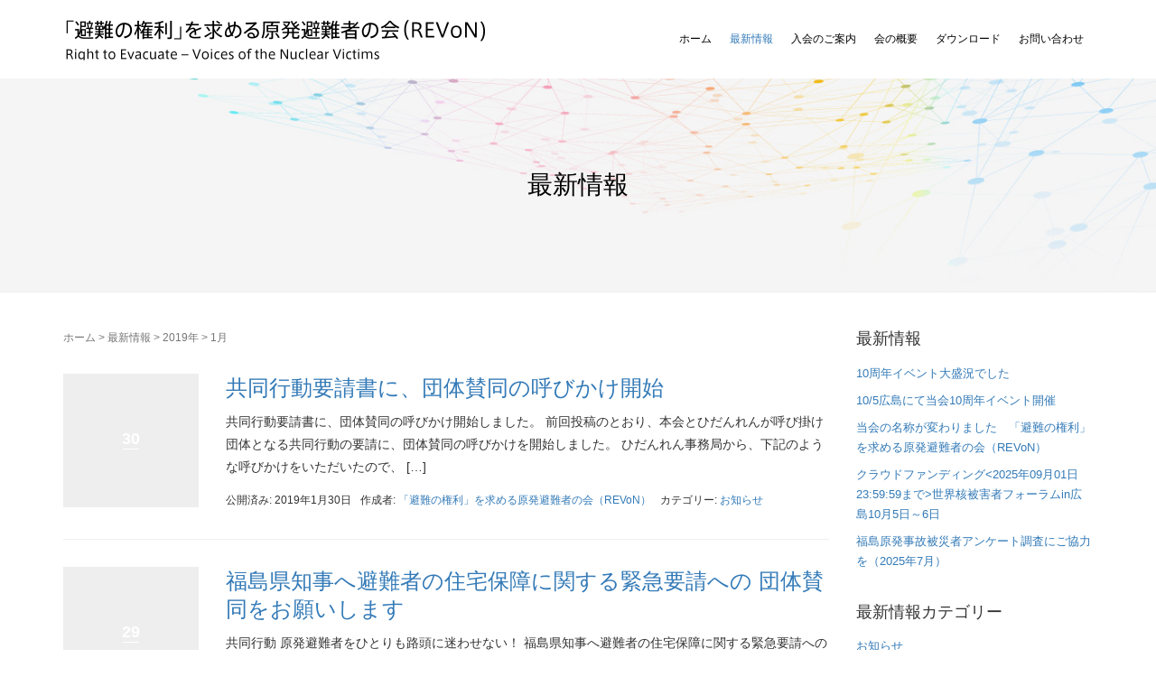

--- FILE ---
content_type: text/html; charset=UTF-8
request_url: http://hinannokenri.com/date/2019/01
body_size: 12050
content:
<!DOCTYPE html>
<html dir="ltr" lang="ja">
<head prefix="og: http://ogp.me/ns# fb: http://ogp.me/ns/fb# website: http://ogp.me/ns/website#">
	
	<!-- Google tag (gtag.js) -->
	<script async src="https://www.googletagmanager.com/gtag/js?id=G-VB6QRE00CC"></script>
	<script>
	  window.dataLayer = window.dataLayer || [];
	  function gtag(){dataLayer.push(arguments);}
	  gtag('js', new Date());
	
	  gtag('config', 'G-VB6QRE00CC');
	</script>
	
	<meta charset="UTF-8">
	<meta name="viewport" content="width=device-width, initial-scale=1.0, maximum-scale=1.0, user-scalable=0" />
	<link rel="pingback" href="http://hinannokenri.com/xmlrpc.php" />
	<link href='https://fonts.googleapis.com/css?family=Lato:100' rel='stylesheet' type='text/css'>
	<!--[if lt IE 9]>
	<script src="http://hinannokenri.com/wp-content/themes/habakiri/js/html5shiv.min.js"></script>
	<![endif]-->
	<title>1月, 2019 | 「避難の権利」を求める原発避難者の会（REVoN）</title>
	<style>img:is([sizes="auto" i], [sizes^="auto," i]) { contain-intrinsic-size: 3000px 1500px }</style>
	
		<!-- All in One SEO 4.8.7 - aioseo.com -->
	<meta name="robots" content="noindex, max-image-preview:large" />
	<link rel="canonical" href="https://hinannokenri.com/date/2019/01" />
	<meta name="generator" content="All in One SEO (AIOSEO) 4.8.7" />
		<script type="application/ld+json" class="aioseo-schema">
			{"@context":"https:\/\/schema.org","@graph":[{"@type":"BreadcrumbList","@id":"https:\/\/hinannokenri.com\/date\/2019\/01#breadcrumblist","itemListElement":[{"@type":"ListItem","@id":"https:\/\/hinannokenri.com#listItem","position":1,"name":"Home","item":"https:\/\/hinannokenri.com","nextItem":{"@type":"ListItem","@id":"https:\/\/hinannokenri.com\/date\/2019#listItem","name":2019}},{"@type":"ListItem","@id":"https:\/\/hinannokenri.com\/date\/2019#listItem","position":2,"name":2019,"item":"https:\/\/hinannokenri.com\/date\/2019","nextItem":{"@type":"ListItem","@id":"https:\/\/hinannokenri.com\/date\/2019\/01#listItem","name":"01"},"previousItem":{"@type":"ListItem","@id":"https:\/\/hinannokenri.com#listItem","name":"Home"}},{"@type":"ListItem","@id":"https:\/\/hinannokenri.com\/date\/2019\/01#listItem","position":3,"name":"01","previousItem":{"@type":"ListItem","@id":"https:\/\/hinannokenri.com\/date\/2019#listItem","name":2019}}]},{"@type":"CollectionPage","@id":"https:\/\/hinannokenri.com\/date\/2019\/01#collectionpage","url":"https:\/\/hinannokenri.com\/date\/2019\/01","name":"1\u6708, 2019 | \u300c\u907f\u96e3\u306e\u6a29\u5229\u300d\u3092\u6c42\u3081\u308b\u539f\u767a\u907f\u96e3\u8005\u306e\u4f1a\uff08REVoN\uff09","inLanguage":"ja","isPartOf":{"@id":"https:\/\/hinannokenri.com\/#website"},"breadcrumb":{"@id":"https:\/\/hinannokenri.com\/date\/2019\/01#breadcrumblist"}},{"@type":"Organization","@id":"https:\/\/hinannokenri.com\/#organization","name":"\u300c\u907f\u96e3\u306e\u6a29\u5229\u300d\u3092\u6c42\u3081\u308b\u539f\u767a\u907f\u96e3\u8005\u306e\u4f1a\uff08REVoN\uff09","description":"\u3064\u306a\u304c\u308d\u3046\uff01\u305f\u3057\u304b\u3081\u3042\u304a\u3046\u8db3\u8de1\u3001\u305d\u3057\u3066\u672a\u6765\u3078","url":"https:\/\/hinannokenri.com\/"},{"@type":"WebSite","@id":"https:\/\/hinannokenri.com\/#website","url":"https:\/\/hinannokenri.com\/","name":"\u300c\u907f\u96e3\u306e\u6a29\u5229\u300d\u3092\u6c42\u3081\u308b\u539f\u767a\u907f\u96e3\u8005\u306e\u4f1a\uff08REVoN\uff09","description":"\u3064\u306a\u304c\u308d\u3046\uff01\u305f\u3057\u304b\u3081\u3042\u304a\u3046\u8db3\u8de1\u3001\u305d\u3057\u3066\u672a\u6765\u3078","inLanguage":"ja","publisher":{"@id":"https:\/\/hinannokenri.com\/#organization"}}]}
		</script>
		<!-- All in One SEO -->

<link rel='dns-prefetch' href='//netdna.bootstrapcdn.com' />
<link rel="alternate" type="application/rss+xml" title="「避難の権利」を求める原発避難者の会（REVoN） &raquo; フィード" href="https://hinannokenri.com/feed" />
<link rel="alternate" type="application/rss+xml" title="「避難の権利」を求める原発避難者の会（REVoN） &raquo; コメントフィード" href="https://hinannokenri.com/comments/feed" />
<script type="text/javascript">
/* <![CDATA[ */
window._wpemojiSettings = {"baseUrl":"https:\/\/s.w.org\/images\/core\/emoji\/16.0.1\/72x72\/","ext":".png","svgUrl":"https:\/\/s.w.org\/images\/core\/emoji\/16.0.1\/svg\/","svgExt":".svg","source":{"concatemoji":"http:\/\/hinannokenri.com\/wp-includes\/js\/wp-emoji-release.min.js?ver=6.8.3"}};
/*! This file is auto-generated */
!function(s,n){var o,i,e;function c(e){try{var t={supportTests:e,timestamp:(new Date).valueOf()};sessionStorage.setItem(o,JSON.stringify(t))}catch(e){}}function p(e,t,n){e.clearRect(0,0,e.canvas.width,e.canvas.height),e.fillText(t,0,0);var t=new Uint32Array(e.getImageData(0,0,e.canvas.width,e.canvas.height).data),a=(e.clearRect(0,0,e.canvas.width,e.canvas.height),e.fillText(n,0,0),new Uint32Array(e.getImageData(0,0,e.canvas.width,e.canvas.height).data));return t.every(function(e,t){return e===a[t]})}function u(e,t){e.clearRect(0,0,e.canvas.width,e.canvas.height),e.fillText(t,0,0);for(var n=e.getImageData(16,16,1,1),a=0;a<n.data.length;a++)if(0!==n.data[a])return!1;return!0}function f(e,t,n,a){switch(t){case"flag":return n(e,"\ud83c\udff3\ufe0f\u200d\u26a7\ufe0f","\ud83c\udff3\ufe0f\u200b\u26a7\ufe0f")?!1:!n(e,"\ud83c\udde8\ud83c\uddf6","\ud83c\udde8\u200b\ud83c\uddf6")&&!n(e,"\ud83c\udff4\udb40\udc67\udb40\udc62\udb40\udc65\udb40\udc6e\udb40\udc67\udb40\udc7f","\ud83c\udff4\u200b\udb40\udc67\u200b\udb40\udc62\u200b\udb40\udc65\u200b\udb40\udc6e\u200b\udb40\udc67\u200b\udb40\udc7f");case"emoji":return!a(e,"\ud83e\udedf")}return!1}function g(e,t,n,a){var r="undefined"!=typeof WorkerGlobalScope&&self instanceof WorkerGlobalScope?new OffscreenCanvas(300,150):s.createElement("canvas"),o=r.getContext("2d",{willReadFrequently:!0}),i=(o.textBaseline="top",o.font="600 32px Arial",{});return e.forEach(function(e){i[e]=t(o,e,n,a)}),i}function t(e){var t=s.createElement("script");t.src=e,t.defer=!0,s.head.appendChild(t)}"undefined"!=typeof Promise&&(o="wpEmojiSettingsSupports",i=["flag","emoji"],n.supports={everything:!0,everythingExceptFlag:!0},e=new Promise(function(e){s.addEventListener("DOMContentLoaded",e,{once:!0})}),new Promise(function(t){var n=function(){try{var e=JSON.parse(sessionStorage.getItem(o));if("object"==typeof e&&"number"==typeof e.timestamp&&(new Date).valueOf()<e.timestamp+604800&&"object"==typeof e.supportTests)return e.supportTests}catch(e){}return null}();if(!n){if("undefined"!=typeof Worker&&"undefined"!=typeof OffscreenCanvas&&"undefined"!=typeof URL&&URL.createObjectURL&&"undefined"!=typeof Blob)try{var e="postMessage("+g.toString()+"("+[JSON.stringify(i),f.toString(),p.toString(),u.toString()].join(",")+"));",a=new Blob([e],{type:"text/javascript"}),r=new Worker(URL.createObjectURL(a),{name:"wpTestEmojiSupports"});return void(r.onmessage=function(e){c(n=e.data),r.terminate(),t(n)})}catch(e){}c(n=g(i,f,p,u))}t(n)}).then(function(e){for(var t in e)n.supports[t]=e[t],n.supports.everything=n.supports.everything&&n.supports[t],"flag"!==t&&(n.supports.everythingExceptFlag=n.supports.everythingExceptFlag&&n.supports[t]);n.supports.everythingExceptFlag=n.supports.everythingExceptFlag&&!n.supports.flag,n.DOMReady=!1,n.readyCallback=function(){n.DOMReady=!0}}).then(function(){return e}).then(function(){var e;n.supports.everything||(n.readyCallback(),(e=n.source||{}).concatemoji?t(e.concatemoji):e.wpemoji&&e.twemoji&&(t(e.twemoji),t(e.wpemoji)))}))}((window,document),window._wpemojiSettings);
/* ]]> */
</script>
<style id='wp-emoji-styles-inline-css' type='text/css'>

	img.wp-smiley, img.emoji {
		display: inline !important;
		border: none !important;
		box-shadow: none !important;
		height: 1em !important;
		width: 1em !important;
		margin: 0 0.07em !important;
		vertical-align: -0.1em !important;
		background: none !important;
		padding: 0 !important;
	}
</style>
<link rel='stylesheet' id='wp-block-library-css' href='http://hinannokenri.com/wp-includes/css/dist/block-library/style.min.css?ver=6.8.3' type='text/css' media='all' />
<style id='classic-theme-styles-inline-css' type='text/css'>
/*! This file is auto-generated */
.wp-block-button__link{color:#fff;background-color:#32373c;border-radius:9999px;box-shadow:none;text-decoration:none;padding:calc(.667em + 2px) calc(1.333em + 2px);font-size:1.125em}.wp-block-file__button{background:#32373c;color:#fff;text-decoration:none}
</style>
<style id='global-styles-inline-css' type='text/css'>
:root{--wp--preset--aspect-ratio--square: 1;--wp--preset--aspect-ratio--4-3: 4/3;--wp--preset--aspect-ratio--3-4: 3/4;--wp--preset--aspect-ratio--3-2: 3/2;--wp--preset--aspect-ratio--2-3: 2/3;--wp--preset--aspect-ratio--16-9: 16/9;--wp--preset--aspect-ratio--9-16: 9/16;--wp--preset--color--black: #000000;--wp--preset--color--cyan-bluish-gray: #abb8c3;--wp--preset--color--white: #ffffff;--wp--preset--color--pale-pink: #f78da7;--wp--preset--color--vivid-red: #cf2e2e;--wp--preset--color--luminous-vivid-orange: #ff6900;--wp--preset--color--luminous-vivid-amber: #fcb900;--wp--preset--color--light-green-cyan: #7bdcb5;--wp--preset--color--vivid-green-cyan: #00d084;--wp--preset--color--pale-cyan-blue: #8ed1fc;--wp--preset--color--vivid-cyan-blue: #0693e3;--wp--preset--color--vivid-purple: #9b51e0;--wp--preset--gradient--vivid-cyan-blue-to-vivid-purple: linear-gradient(135deg,rgba(6,147,227,1) 0%,rgb(155,81,224) 100%);--wp--preset--gradient--light-green-cyan-to-vivid-green-cyan: linear-gradient(135deg,rgb(122,220,180) 0%,rgb(0,208,130) 100%);--wp--preset--gradient--luminous-vivid-amber-to-luminous-vivid-orange: linear-gradient(135deg,rgba(252,185,0,1) 0%,rgba(255,105,0,1) 100%);--wp--preset--gradient--luminous-vivid-orange-to-vivid-red: linear-gradient(135deg,rgba(255,105,0,1) 0%,rgb(207,46,46) 100%);--wp--preset--gradient--very-light-gray-to-cyan-bluish-gray: linear-gradient(135deg,rgb(238,238,238) 0%,rgb(169,184,195) 100%);--wp--preset--gradient--cool-to-warm-spectrum: linear-gradient(135deg,rgb(74,234,220) 0%,rgb(151,120,209) 20%,rgb(207,42,186) 40%,rgb(238,44,130) 60%,rgb(251,105,98) 80%,rgb(254,248,76) 100%);--wp--preset--gradient--blush-light-purple: linear-gradient(135deg,rgb(255,206,236) 0%,rgb(152,150,240) 100%);--wp--preset--gradient--blush-bordeaux: linear-gradient(135deg,rgb(254,205,165) 0%,rgb(254,45,45) 50%,rgb(107,0,62) 100%);--wp--preset--gradient--luminous-dusk: linear-gradient(135deg,rgb(255,203,112) 0%,rgb(199,81,192) 50%,rgb(65,88,208) 100%);--wp--preset--gradient--pale-ocean: linear-gradient(135deg,rgb(255,245,203) 0%,rgb(182,227,212) 50%,rgb(51,167,181) 100%);--wp--preset--gradient--electric-grass: linear-gradient(135deg,rgb(202,248,128) 0%,rgb(113,206,126) 100%);--wp--preset--gradient--midnight: linear-gradient(135deg,rgb(2,3,129) 0%,rgb(40,116,252) 100%);--wp--preset--font-size--small: 13px;--wp--preset--font-size--medium: 20px;--wp--preset--font-size--large: 36px;--wp--preset--font-size--x-large: 42px;--wp--preset--spacing--20: 0.44rem;--wp--preset--spacing--30: 0.67rem;--wp--preset--spacing--40: 1rem;--wp--preset--spacing--50: 1.5rem;--wp--preset--spacing--60: 2.25rem;--wp--preset--spacing--70: 3.38rem;--wp--preset--spacing--80: 5.06rem;--wp--preset--shadow--natural: 6px 6px 9px rgba(0, 0, 0, 0.2);--wp--preset--shadow--deep: 12px 12px 50px rgba(0, 0, 0, 0.4);--wp--preset--shadow--sharp: 6px 6px 0px rgba(0, 0, 0, 0.2);--wp--preset--shadow--outlined: 6px 6px 0px -3px rgba(255, 255, 255, 1), 6px 6px rgba(0, 0, 0, 1);--wp--preset--shadow--crisp: 6px 6px 0px rgba(0, 0, 0, 1);}:where(.is-layout-flex){gap: 0.5em;}:where(.is-layout-grid){gap: 0.5em;}body .is-layout-flex{display: flex;}.is-layout-flex{flex-wrap: wrap;align-items: center;}.is-layout-flex > :is(*, div){margin: 0;}body .is-layout-grid{display: grid;}.is-layout-grid > :is(*, div){margin: 0;}:where(.wp-block-columns.is-layout-flex){gap: 2em;}:where(.wp-block-columns.is-layout-grid){gap: 2em;}:where(.wp-block-post-template.is-layout-flex){gap: 1.25em;}:where(.wp-block-post-template.is-layout-grid){gap: 1.25em;}.has-black-color{color: var(--wp--preset--color--black) !important;}.has-cyan-bluish-gray-color{color: var(--wp--preset--color--cyan-bluish-gray) !important;}.has-white-color{color: var(--wp--preset--color--white) !important;}.has-pale-pink-color{color: var(--wp--preset--color--pale-pink) !important;}.has-vivid-red-color{color: var(--wp--preset--color--vivid-red) !important;}.has-luminous-vivid-orange-color{color: var(--wp--preset--color--luminous-vivid-orange) !important;}.has-luminous-vivid-amber-color{color: var(--wp--preset--color--luminous-vivid-amber) !important;}.has-light-green-cyan-color{color: var(--wp--preset--color--light-green-cyan) !important;}.has-vivid-green-cyan-color{color: var(--wp--preset--color--vivid-green-cyan) !important;}.has-pale-cyan-blue-color{color: var(--wp--preset--color--pale-cyan-blue) !important;}.has-vivid-cyan-blue-color{color: var(--wp--preset--color--vivid-cyan-blue) !important;}.has-vivid-purple-color{color: var(--wp--preset--color--vivid-purple) !important;}.has-black-background-color{background-color: var(--wp--preset--color--black) !important;}.has-cyan-bluish-gray-background-color{background-color: var(--wp--preset--color--cyan-bluish-gray) !important;}.has-white-background-color{background-color: var(--wp--preset--color--white) !important;}.has-pale-pink-background-color{background-color: var(--wp--preset--color--pale-pink) !important;}.has-vivid-red-background-color{background-color: var(--wp--preset--color--vivid-red) !important;}.has-luminous-vivid-orange-background-color{background-color: var(--wp--preset--color--luminous-vivid-orange) !important;}.has-luminous-vivid-amber-background-color{background-color: var(--wp--preset--color--luminous-vivid-amber) !important;}.has-light-green-cyan-background-color{background-color: var(--wp--preset--color--light-green-cyan) !important;}.has-vivid-green-cyan-background-color{background-color: var(--wp--preset--color--vivid-green-cyan) !important;}.has-pale-cyan-blue-background-color{background-color: var(--wp--preset--color--pale-cyan-blue) !important;}.has-vivid-cyan-blue-background-color{background-color: var(--wp--preset--color--vivid-cyan-blue) !important;}.has-vivid-purple-background-color{background-color: var(--wp--preset--color--vivid-purple) !important;}.has-black-border-color{border-color: var(--wp--preset--color--black) !important;}.has-cyan-bluish-gray-border-color{border-color: var(--wp--preset--color--cyan-bluish-gray) !important;}.has-white-border-color{border-color: var(--wp--preset--color--white) !important;}.has-pale-pink-border-color{border-color: var(--wp--preset--color--pale-pink) !important;}.has-vivid-red-border-color{border-color: var(--wp--preset--color--vivid-red) !important;}.has-luminous-vivid-orange-border-color{border-color: var(--wp--preset--color--luminous-vivid-orange) !important;}.has-luminous-vivid-amber-border-color{border-color: var(--wp--preset--color--luminous-vivid-amber) !important;}.has-light-green-cyan-border-color{border-color: var(--wp--preset--color--light-green-cyan) !important;}.has-vivid-green-cyan-border-color{border-color: var(--wp--preset--color--vivid-green-cyan) !important;}.has-pale-cyan-blue-border-color{border-color: var(--wp--preset--color--pale-cyan-blue) !important;}.has-vivid-cyan-blue-border-color{border-color: var(--wp--preset--color--vivid-cyan-blue) !important;}.has-vivid-purple-border-color{border-color: var(--wp--preset--color--vivid-purple) !important;}.has-vivid-cyan-blue-to-vivid-purple-gradient-background{background: var(--wp--preset--gradient--vivid-cyan-blue-to-vivid-purple) !important;}.has-light-green-cyan-to-vivid-green-cyan-gradient-background{background: var(--wp--preset--gradient--light-green-cyan-to-vivid-green-cyan) !important;}.has-luminous-vivid-amber-to-luminous-vivid-orange-gradient-background{background: var(--wp--preset--gradient--luminous-vivid-amber-to-luminous-vivid-orange) !important;}.has-luminous-vivid-orange-to-vivid-red-gradient-background{background: var(--wp--preset--gradient--luminous-vivid-orange-to-vivid-red) !important;}.has-very-light-gray-to-cyan-bluish-gray-gradient-background{background: var(--wp--preset--gradient--very-light-gray-to-cyan-bluish-gray) !important;}.has-cool-to-warm-spectrum-gradient-background{background: var(--wp--preset--gradient--cool-to-warm-spectrum) !important;}.has-blush-light-purple-gradient-background{background: var(--wp--preset--gradient--blush-light-purple) !important;}.has-blush-bordeaux-gradient-background{background: var(--wp--preset--gradient--blush-bordeaux) !important;}.has-luminous-dusk-gradient-background{background: var(--wp--preset--gradient--luminous-dusk) !important;}.has-pale-ocean-gradient-background{background: var(--wp--preset--gradient--pale-ocean) !important;}.has-electric-grass-gradient-background{background: var(--wp--preset--gradient--electric-grass) !important;}.has-midnight-gradient-background{background: var(--wp--preset--gradient--midnight) !important;}.has-small-font-size{font-size: var(--wp--preset--font-size--small) !important;}.has-medium-font-size{font-size: var(--wp--preset--font-size--medium) !important;}.has-large-font-size{font-size: var(--wp--preset--font-size--large) !important;}.has-x-large-font-size{font-size: var(--wp--preset--font-size--x-large) !important;}
:where(.wp-block-post-template.is-layout-flex){gap: 1.25em;}:where(.wp-block-post-template.is-layout-grid){gap: 1.25em;}
:where(.wp-block-columns.is-layout-flex){gap: 2em;}:where(.wp-block-columns.is-layout-grid){gap: 2em;}
:root :where(.wp-block-pullquote){font-size: 1.5em;line-height: 1.6;}
</style>
<link rel='stylesheet' id='font-awesome-css' href='//netdna.bootstrapcdn.com/font-awesome/4.1.0/css/font-awesome.css' type='text/css' media='screen' />
<link rel='stylesheet' id='habakiri-assets-css' href='http://hinannokenri.com/wp-content/themes/habakiri/css/assets.min.css?ver=1.0.0' type='text/css' media='all' />
<link rel='stylesheet' id='habakiri-css' href='http://hinannokenri.com/wp-content/themes/habakiri/style.min.css?ver=20250922012015' type='text/css' media='all' />
<link rel='stylesheet' id='habakiri-child-css' href='http://hinannokenri.com/wp-content/themes/habakiri-child/style.css?ver=20250922012015' type='text/css' media='all' />
<script type="text/javascript" src="http://hinannokenri.com/wp-includes/js/jquery/jquery.min.js?ver=3.7.1" id="jquery-core-js"></script>
<script type="text/javascript" src="http://hinannokenri.com/wp-includes/js/jquery/jquery-migrate.min.js?ver=3.4.1" id="jquery-migrate-js"></script>
<link rel="https://api.w.org/" href="https://hinannokenri.com/wp-json/" /><link rel="EditURI" type="application/rsd+xml" title="RSD" href="https://hinannokenri.com/xmlrpc.php?rsd" />
<meta name="generator" content="WordPress 6.8.3" />

<style>
.scroll-back-to-top-wrapper {
    position: fixed;
	opacity: 0;
	visibility: hidden;
	overflow: hidden;
	text-align: center;
	z-index: 99999999;
    background-color: #777777;
	color: #eeeeee;
	width: 50px;
	height: 48px;
	line-height: 48px;
	right: 20px;
	bottom: 20px;
	padding-top: 2px;
	border-top-left-radius: 10px;
	border-top-right-radius: 10px;
	border-bottom-right-radius: 10px;
	border-bottom-left-radius: 10px;
	-webkit-transition: all 0.5s ease-in-out;
	-moz-transition: all 0.5s ease-in-out;
	-ms-transition: all 0.5s ease-in-out;
	-o-transition: all 0.5s ease-in-out;
	transition: all 0.5s ease-in-out;
}
.scroll-back-to-top-wrapper:hover {
	background-color: #888888;
  color: #eeeeee;
}
.scroll-back-to-top-wrapper.show {
    visibility:visible;
    cursor:pointer;
	opacity: 1.0;
}
.scroll-back-to-top-wrapper i.fa {
	line-height: inherit;
}
.scroll-back-to-top-wrapper .fa-lg {
	vertical-align: 0;
}
</style>		<style>
		/* Safari 6.1+ (10.0 is the latest version of Safari at this time) */
		@media (max-width: 991px) and (min-color-index: 0) and (-webkit-min-device-pixel-ratio: 0) { @media () {
			display: block !important;
			.header__col {
				width: 100%;
			}
		}}
		</style>
		<style>a{color:#337ab7}a:focus,a:active,a:hover{color:#23527c}.site-branding a{color:#000}.responsive-nav a{color:#000;font-size:12px}.responsive-nav a small{color:#777;font-size:10px}.responsive-nav a:hover small,.responsive-nav a:active small,.responsive-nav .current-menu-item small,.responsive-nav .current-menu-ancestor small,.responsive-nav .current-menu-parent small,.responsive-nav .current_page_item small,.responsive-nav .current_page_parent small{color:#777}.responsive-nav .menu>.menu-item>a,.header--transparency.header--fixed--is_scrolled .responsive-nav .menu>.menu-item>a{background-color:transparent;padding:23px 10px}.responsive-nav .menu>.menu-item>a:hover,.responsive-nav .menu>.menu-item>a:active,.responsive-nav .menu>.current-menu-item>a,.responsive-nav .menu>.current-menu-ancestor>a,.responsive-nav .menu>.current-menu-parent>a,.responsive-nav .menu>.current_page_item>a,.responsive-nav .menu>.current_page_parent>a,.header--transparency.header--fixed--is_scrolled .responsive-nav .menu>.menu-item>a:hover,.header--transparency.header--fixed--is_scrolled .responsive-nav .menu>.menu-item>a:active,.header--transparency.header--fixed--is_scrolled .responsive-nav .menu>.current-menu-item>a,.header--transparency.header--fixed--is_scrolled .responsive-nav .menu>.current-menu-ancestor>a,.header--transparency.header--fixed--is_scrolled .responsive-nav .menu>.current-menu-parent>a,.header--transparency.header--fixed--is_scrolled .responsive-nav .menu>.current_page_item>a,.header--transparency.header--fixed--is_scrolled .responsive-nav .menu>.current_page_parent>a{background-color:transparent;color:#337ab7}.responsive-nav .sub-menu a{background-color:#000;color:#777}.responsive-nav .sub-menu a:hover,.responsive-nav .sub-menu a:active,.responsive-nav .sub-menu .current-menu-item a,.responsive-nav .sub-menu .current-menu-ancestor a,.responsive-nav .sub-menu .current-menu-parent a,.responsive-nav .sub-menu .current_page_item a,.responsive-nav .sub-menu .current_page_parent a{background-color:#191919;color:#337ab7}.off-canvas-nav{font-size:12px}.responsive-nav,.header--transparency.header--fixed--is_scrolled .responsive-nav{background-color:transparent}#responsive-btn{background-color:transparent;border-color:#eee;color:#000}#responsive-btn:hover{background-color:#f5f5f5;border-color:#eee;color:#000}.habakiri-slider__transparent-layer{background-color:rgba( 0,0,0, 0.1 )}.habakiri-slider,.habakiri-slider__item{height:600px;overflow:hidden}.page-header{background-color:#222;color:#fff}.pagination>li>a{color:#337ab7}.pagination>li>span{background-color:#337ab7;border-color:#337ab7}.pagination>li>a:focus,.pagination>li>a:hover,.pagination>li>span:focus,.pagination>li>span:hover{color:#23527c}.header{background-color:#fff}.header--transparency.header--fixed--is_scrolled{background-color:#fff !important}.footer{background-color:#f4f4f4}.footer-widget-area a{color:#333333}.footer-widget-area,.footer-widget-area .widget_calendar #wp-calendar caption{color:#333333}.footer-widget-area .widget_calendar #wp-calendar,.footer-widget-area .widget_calendar #wp-calendar *{border-color:#333333}@media(min-width:992px){.responsive-nav{display:block}.off-canvas-nav,#responsive-btn{display:none !important}.header--2row{padding-bottom:0}.header--2row .header__col,.header--center .header__col{display:block}.header--2row .responsive-nav,.header--center .responsive-nav{margin-right:-1000px;margin-left:-1000px;padding-right:1000px;padding-left:1000px}.header--2row .site-branding,.header--center .site-branding{padding-bottom:0}.header--center .site-branding{text-align:center}}</style><link rel="icon" href="https://hinannokenri.com/wp-content/uploads/2025/10/Gemini_Generated_Image_pt0vkypt0vkypt0v-1-150x150.png" sizes="32x32" />
<link rel="icon" href="https://hinannokenri.com/wp-content/uploads/2025/10/Gemini_Generated_Image_pt0vkypt0vkypt0v-1-300x300.png" sizes="192x192" />
<link rel="apple-touch-icon" href="https://hinannokenri.com/wp-content/uploads/2025/10/Gemini_Generated_Image_pt0vkypt0vkypt0v-1-300x300.png" />
<meta name="msapplication-TileImage" content="https://hinannokenri.com/wp-content/uploads/2025/10/Gemini_Generated_Image_pt0vkypt0vkypt0v-1-300x300.png" />
<meta name="description" content="「避難の権利」保障を求め、全国避難者の会を設立しました。一人一人の力は小さくても、つながることでできることがきっとあります。全国の避難者の皆さん、避難後帰還をした皆さん、手をつなぎ、私たちの声なき声を形にしていきませんか？" />
<meta name="keywords" content="「避難の権利」を求める全国避難者の会" />
<meta property="og:image" content="http://hinannokenri.com/img/logo.png" />
</head>
<body class="archive date wp-theme-habakiri wp-child-theme-habakiri-child blog-template-archive-right-sidebar">
<div id="container">
		<header id="header" class="header header--default ">
				<div class="container">
			<div class="row header__content">
				<div class="col-xs-10 col-md-5 col-md-4 header__col">
					
<div class="site-branding">
	<h1 class="site-branding__heading">
		<a href="http://hinannokenri.com/"><img src="http://hinannokenri.com/img/logo_2025.png" alt="「避難の権利」を求める原発避難者の会" width="512.5" class="site-branding__logo" /></a>
	</h1>
<!-- end .site-branding --></div>
				<!-- end .header__col --></div>
				<div class="col-xs-2 col-md-8 header__col global-nav-wrapper clearfix">
					
<nav class="global-nav js-responsive-nav nav--hide" role="navigation">
	<div class="menu-globalnavi-container"><ul id="menu-globalnavi" class="menu"><li id="menu-item-66" class="menu-item menu-item-type-post_type menu-item-object-page menu-item-home menu-item-66"><a href="https://hinannokenri.com/">ホーム</a></li>
<li id="menu-item-22" class="menu-item menu-item-type-post_type menu-item-object-page current_page_parent menu-item-has-children menu-item-22"><a href="https://hinannokenri.com/news">最新情報</a>
<ul class="sub-menu">
	<li id="menu-item-105" class="menu-item menu-item-type-taxonomy menu-item-object-category menu-item-105"><a href="https://hinannokenri.com/category/info">お知らせ</a></li>
</ul>
</li>
<li id="menu-item-21" class="menu-item menu-item-type-post_type menu-item-object-page menu-item-21"><a href="https://hinannokenri.com/join">入会のご案内</a></li>
<li id="menu-item-20" class="menu-item menu-item-type-post_type menu-item-object-page menu-item-has-children menu-item-20"><a href="https://hinannokenri.com/aboutus">会の概要</a>
<ul class="sub-menu">
	<li id="menu-item-19" class="menu-item menu-item-type-post_type menu-item-object-page menu-item-19"><a href="https://hinannokenri.com/aboutus/rule">会則</a></li>
</ul>
</li>
<li id="menu-item-115" class="menu-item menu-item-type-post_type menu-item-object-page menu-item-115"><a href="https://hinannokenri.com/%e3%83%80%e3%82%a6%e3%83%b3%e3%83%ad%e3%83%bc%e3%83%89">ダウンロード</a></li>
<li id="menu-item-18" class="menu-item menu-item-type-post_type menu-item-object-page menu-item-18"><a href="https://hinannokenri.com/contactus">お問い合わせ</a></li>
</ul></div><!-- end .global-nav --></nav>
					<div id="responsive-btn"></div>
				<!-- end .header__col --></div>
			<!-- end .row --></div>
		<!-- end .container --></div>
			<!-- end #header --></header>
	<div id="contents">
		
		<div class="page-header text-center page-header--has_background-image" style="background-image: url( http://hinannokenri.com/wp-content/uploads/2015/10/bg_3.jpg )">
			<div class="container">
				<h1 class="page-header__title ">
					最新情報				</h1>
							<!-- end .container --></div>
		<!-- end .page-header --></div>
		<div class="sub-page-contents">
	<div class="container">
	<div class="row">
		<div class="col-md-9">
			<main id="main" role="main">

				<div class="breadcrumbs"><a href="https://hinannokenri.com/">ホーム</a> &gt; <a href="https://hinannokenri.com/news">最新情報</a> &gt; <a href="https://hinannokenri.com/date/2019">2019年</a> &gt; <strong>1月</strong></div>				<article class="article article--archive">
	<div class="entry">
				<div class="entries entries--archive">
							<article class="article article--summary post-527 post type-post status-publish format-standard hentry category-info">

	
		<div class="entry--has_media entry">
			<div class="entry--has_media__inner">
				<div class="entry--has_media__media">
							<a href="https://hinannokenri.com/info/527" class="entry--has_media__link entry--has_media__link--text">
							<span class="entry--has_media__text">
					30				</span>
					</a>
						<!-- end .entry--has_media__media --></div>
				<div class="entry--has_media__body">
									<h1 class="entry__title entry-title h3"><a href="https://hinannokenri.com/info/527">共同行動要請書に、団体賛同の呼びかけ開始</a></h1>
									<div class="entry__summary">
						<p>共同行動要請書に、団体賛同の呼びかけ開始しました。 前回投稿のとおり、本会とひだんれんが呼び掛け団体となる共同行動の要請に、団体賛同の呼びかけを開始しました。 ひだんれん事務局から、下記のような呼びかけをいただいたので、 [&hellip;]</p>
					<!-- end .entry__summary --></div>
							<div class="entry-meta">
			<ul class="entry-meta__list">
				<li class="entry-meta__item published"><time datetime="2019-01-30T23:17:12+09:00">公開済み: 2019年1月30日</time></li><li class="entry-meta__item updated hidden"><time datetime="2019-01-30T23:21:04+09:00">更新: 2019年1月30日</time></li><li class="entry-meta__item vCard author">作成者: <a href="https://hinannokenri.com/author/info"><span class="fn">「避難の権利」を求める原発避難者の会（REVoN）</span></a></li><li class="entry-meta__item categories">カテゴリー: <a href="https://hinannokenri.com/category/info">お知らせ</a></li>			</ul>
		<!-- end .entry-meta --></div>
						<!-- end .entry--has_media__body --></div>
			<!-- end .entry--has_media__inner --></div>
		<!-- end .entry--has_media --></div>

	
</article>
							<article class="article article--summary post-525 post type-post status-publish format-standard hentry category-info category-10 category-9 category-11">

	
		<div class="entry--has_media entry">
			<div class="entry--has_media__inner">
				<div class="entry--has_media__media">
							<a href="https://hinannokenri.com/info/525" class="entry--has_media__link entry--has_media__link--text">
							<span class="entry--has_media__text">
					29				</span>
					</a>
						<!-- end .entry--has_media__media --></div>
				<div class="entry--has_media__body">
									<h1 class="entry__title entry-title h3"><a href="https://hinannokenri.com/info/525">福島県知事へ避難者の住宅保障に関する緊急要請への 団体賛同をお願いします</a></h1>
									<div class="entry__summary">
						<p>共同行動 原発避難者をひとりも路頭に迷わせない！ 福島県知事へ避難者の住宅保障に関する緊急要請への 団体賛同をお願いします ＜呼びかけ団体＞ 「避難の権利」を守る全国避難者の会 中手聖一 宇野朗子 原発事故被害者団体連絡 [&hellip;]</p>
					<!-- end .entry__summary --></div>
							<div class="entry-meta">
			<ul class="entry-meta__list">
				<li class="entry-meta__item published"><time datetime="2019-01-29T20:08:02+09:00">公開済み: 2019年1月29日</time></li><li class="entry-meta__item updated hidden"><time datetime="2019-01-29T20:08:04+09:00">更新: 2019年1月29日</time></li><li class="entry-meta__item vCard author">作成者: <a href="https://hinannokenri.com/author/info"><span class="fn">「避難の権利」を求める原発避難者の会（REVoN）</span></a></li><li class="entry-meta__item categories">カテゴリー: <a href="https://hinannokenri.com/category/info">お知らせ</a>, <a href="https://hinannokenri.com/category/%e6%b4%bb%e5%8b%95%e5%91%8a%e7%9f%a5">活動告知</a>, <a href="https://hinannokenri.com/category/%e7%a6%8f%e5%b3%b6%e7%9c%8c%e6%94%bf%e7%ad%96">福島県政策</a>, <a href="https://hinannokenri.com/category/%e8%a6%81%e6%9c%9b%e6%9b%b8">要望書</a></li>			</ul>
		<!-- end .entry-meta --></div>
						<!-- end .entry--has_media__body --></div>
			<!-- end .entry--has_media__inner --></div>
		<!-- end .entry--has_media --></div>

	
</article>
							<article class="article article--summary post-522 post type-post status-publish format-standard hentry category-info category-10 category-15">

	
		<div class="entry--has_media entry">
			<div class="entry--has_media__inner">
				<div class="entry--has_media__media">
							<a href="https://hinannokenri.com/info/522" class="entry--has_media__link entry--has_media__link--text">
							<span class="entry--has_media__text">
					26				</span>
					</a>
						<!-- end .entry--has_media__media --></div>
				<div class="entry--has_media__body">
									<h1 class="entry__title entry-title h3"><a href="https://hinannokenri.com/info/522">「原発事故被害者に安心して健康に生きる権利と知る権利の保障を」署名活動について</a></h1>
									<div class="entry__summary">
						<p>「原発事故被害者の救済を求める全国運動」の賛同団体として、本会も署名活動に協力します。 　以下、長文になりますが、署名用紙表面を全文引用掲載します。さらに下部に、署名活動用紙の表面・裏面・説明用リーフレットをPDFで添付 [&hellip;]</p>
					<!-- end .entry__summary --></div>
							<div class="entry-meta">
			<ul class="entry-meta__list">
				<li class="entry-meta__item published"><time datetime="2019-01-26T16:25:04+09:00">公開済み: 2019年1月26日</time></li><li class="entry-meta__item updated hidden"><time datetime="2019-01-26T16:25:04+09:00">更新: 2019年1月26日</time></li><li class="entry-meta__item vCard author">作成者: <a href="https://hinannokenri.com/author/info"><span class="fn">「避難の権利」を求める原発避難者の会（REVoN）</span></a></li><li class="entry-meta__item categories">カテゴリー: <a href="https://hinannokenri.com/category/info">お知らせ</a>, <a href="https://hinannokenri.com/category/%e6%b4%bb%e5%8b%95%e5%91%8a%e7%9f%a5">活動告知</a>, <a href="https://hinannokenri.com/category/%e9%96%a2%e9%80%a3%e5%9b%a3%e4%bd%93%e3%83%bb%e7%b5%84%e7%b9%94%e6%b4%bb%e5%8b%95%e6%83%85%e5%a0%b1">関連団体・組織活動情報</a></li>			</ul>
		<!-- end .entry-meta --></div>
						<!-- end .entry--has_media__body --></div>
			<!-- end .entry--has_media__inner --></div>
		<!-- end .entry--has_media --></div>

	
</article>
					<!-- end .entries --></div>
					
			<!-- end .entry --></div>
</article>

			<!-- end #main --></main>
		<!-- end .col-md-9 --></div>
		<div class="col-md-3">
			<aside id="sub">
	<div class="sidebar">
		<div id="recent-posts-2" class="widget sidebar-widget widget_recent_entries">
		<h2 class="sidebar-widget__title h4">最新情報</h2>

		<ul>
											<li>
					<a href="https://hinannokenri.com/info/1006">10周年イベント大盛況でした</a>
									</li>
											<li>
					<a href="https://hinannokenri.com/info/996">10/5広島にて当会10周年イベント開催</a>
									</li>
											<li>
					<a href="https://hinannokenri.com/info/967">当会の名称が変わりました　「避難の権利」を求める原発避難者の会（REVoN）</a>
									</li>
											<li>
					<a href="https://hinannokenri.com/info/961">クラウドファンディング<2025年09月01日23:59:59まで>世界核被害者フォーラムin広島10月5日～6日</a>
									</li>
											<li>
					<a href="https://hinannokenri.com/info/942">福島原発事故被災者アンケート調査にご協力を（2025年7月）</a>
									</li>
					</ul>

		</div><div id="categories-2" class="widget sidebar-widget widget_categories"><h2 class="sidebar-widget__title h4">最新情報カテゴリー</h2>

			<ul>
					<li class="cat-item cat-item-1"><a href="https://hinannokenri.com/category/info">お知らせ</a>
</li>
	<li class="cat-item cat-item-8"><a href="https://hinannokenri.com/category/%e9%9b%86%e4%bc%9a%e5%a0%b1%e5%91%8a/%e5%a0%b1%e9%81%93">報道</a>
</li>
	<li class="cat-item cat-item-13"><a href="https://hinannokenri.com/category/%e5%a0%b1%e9%81%93-2">報道</a>
</li>
	<li class="cat-item cat-item-10"><a href="https://hinannokenri.com/category/%e6%b4%bb%e5%8b%95%e5%91%8a%e7%9f%a5">活動告知</a>
</li>
	<li class="cat-item cat-item-9"><a href="https://hinannokenri.com/category/%e7%a6%8f%e5%b3%b6%e7%9c%8c%e6%94%bf%e7%ad%96">福島県政策</a>
</li>
	<li class="cat-item cat-item-11"><a href="https://hinannokenri.com/category/%e8%a6%81%e6%9c%9b%e6%9b%b8">要望書</a>
</li>
	<li class="cat-item cat-item-12"><a href="https://hinannokenri.com/category/%e8%b3%aa%e5%95%8f%e6%9b%b8">質問書</a>
</li>
	<li class="cat-item cat-item-15"><a href="https://hinannokenri.com/category/%e9%96%a2%e9%80%a3%e5%9b%a3%e4%bd%93%e3%83%bb%e7%b5%84%e7%b9%94%e6%b4%bb%e5%8b%95%e6%83%85%e5%a0%b1">関連団体・組織活動情報</a>
</li>
	<li class="cat-item cat-item-6"><a href="https://hinannokenri.com/category/%e9%9b%86%e4%bc%9a%e5%a0%b1%e5%91%8a">集会報告</a>
</li>
			</ul>

			</div><div id="archives-2" class="widget sidebar-widget widget_archive"><h2 class="sidebar-widget__title h4">最新情報アーカイブ</h2>

			<ul>
					<li><a href='https://hinannokenri.com/date/2025/10'>2025年10月</a></li>
	<li><a href='https://hinannokenri.com/date/2025/09'>2025年9月</a></li>
	<li><a href='https://hinannokenri.com/date/2025/08'>2025年8月</a></li>
	<li><a href='https://hinannokenri.com/date/2025/07'>2025年7月</a></li>
	<li><a href='https://hinannokenri.com/date/2024/11'>2024年11月</a></li>
	<li><a href='https://hinannokenri.com/date/2024/04'>2024年4月</a></li>
	<li><a href='https://hinannokenri.com/date/2024/03'>2024年3月</a></li>
	<li><a href='https://hinannokenri.com/date/2024/01'>2024年1月</a></li>
	<li><a href='https://hinannokenri.com/date/2023/07'>2023年7月</a></li>
	<li><a href='https://hinannokenri.com/date/2023/05'>2023年5月</a></li>
	<li><a href='https://hinannokenri.com/date/2022/12'>2022年12月</a></li>
	<li><a href='https://hinannokenri.com/date/2022/09'>2022年9月</a></li>
	<li><a href='https://hinannokenri.com/date/2022/07'>2022年7月</a></li>
	<li><a href='https://hinannokenri.com/date/2022/05'>2022年5月</a></li>
	<li><a href='https://hinannokenri.com/date/2022/02'>2022年2月</a></li>
	<li><a href='https://hinannokenri.com/date/2021/10'>2021年10月</a></li>
	<li><a href='https://hinannokenri.com/date/2021/07'>2021年7月</a></li>
	<li><a href='https://hinannokenri.com/date/2021/06'>2021年6月</a></li>
	<li><a href='https://hinannokenri.com/date/2021/03'>2021年3月</a></li>
	<li><a href='https://hinannokenri.com/date/2020/11'>2020年11月</a></li>
	<li><a href='https://hinannokenri.com/date/2020/10'>2020年10月</a></li>
	<li><a href='https://hinannokenri.com/date/2020/09'>2020年9月</a></li>
	<li><a href='https://hinannokenri.com/date/2020/08'>2020年8月</a></li>
	<li><a href='https://hinannokenri.com/date/2020/07'>2020年7月</a></li>
	<li><a href='https://hinannokenri.com/date/2020/06'>2020年6月</a></li>
	<li><a href='https://hinannokenri.com/date/2020/05'>2020年5月</a></li>
	<li><a href='https://hinannokenri.com/date/2019/07'>2019年7月</a></li>
	<li><a href='https://hinannokenri.com/date/2019/05'>2019年5月</a></li>
	<li><a href='https://hinannokenri.com/date/2019/04'>2019年4月</a></li>
	<li><a href='https://hinannokenri.com/date/2019/03'>2019年3月</a></li>
	<li><a href='https://hinannokenri.com/date/2019/01' aria-current="page">2019年1月</a></li>
	<li><a href='https://hinannokenri.com/date/2018/11'>2018年11月</a></li>
	<li><a href='https://hinannokenri.com/date/2018/10'>2018年10月</a></li>
	<li><a href='https://hinannokenri.com/date/2018/09'>2018年9月</a></li>
	<li><a href='https://hinannokenri.com/date/2018/08'>2018年8月</a></li>
	<li><a href='https://hinannokenri.com/date/2018/06'>2018年6月</a></li>
	<li><a href='https://hinannokenri.com/date/2018/04'>2018年4月</a></li>
	<li><a href='https://hinannokenri.com/date/2018/02'>2018年2月</a></li>
	<li><a href='https://hinannokenri.com/date/2017/11'>2017年11月</a></li>
	<li><a href='https://hinannokenri.com/date/2017/08'>2017年8月</a></li>
	<li><a href='https://hinannokenri.com/date/2017/06'>2017年6月</a></li>
	<li><a href='https://hinannokenri.com/date/2017/05'>2017年5月</a></li>
	<li><a href='https://hinannokenri.com/date/2017/04'>2017年4月</a></li>
	<li><a href='https://hinannokenri.com/date/2017/03'>2017年3月</a></li>
	<li><a href='https://hinannokenri.com/date/2017/02'>2017年2月</a></li>
	<li><a href='https://hinannokenri.com/date/2017/01'>2017年1月</a></li>
	<li><a href='https://hinannokenri.com/date/2016/12'>2016年12月</a></li>
	<li><a href='https://hinannokenri.com/date/2016/11'>2016年11月</a></li>
	<li><a href='https://hinannokenri.com/date/2016/10'>2016年10月</a></li>
	<li><a href='https://hinannokenri.com/date/2016/09'>2016年9月</a></li>
	<li><a href='https://hinannokenri.com/date/2016/08'>2016年8月</a></li>
	<li><a href='https://hinannokenri.com/date/2016/07'>2016年7月</a></li>
	<li><a href='https://hinannokenri.com/date/2016/06'>2016年6月</a></li>
	<li><a href='https://hinannokenri.com/date/2016/05'>2016年5月</a></li>
	<li><a href='https://hinannokenri.com/date/2016/04'>2016年4月</a></li>
	<li><a href='https://hinannokenri.com/date/2016/03'>2016年3月</a></li>
	<li><a href='https://hinannokenri.com/date/2016/02'>2016年2月</a></li>
	<li><a href='https://hinannokenri.com/date/2015/12'>2015年12月</a></li>
	<li><a href='https://hinannokenri.com/date/2015/11'>2015年11月</a></li>
	<li><a href='https://hinannokenri.com/date/2015/10'>2015年10月</a></li>
			</ul>

			</div></div><!-- #sub --></aside>
		<!-- end .col-md-3 --></div>
	<!-- end .row --></div>
<!-- end .container --></div>
<!-- end .sub-page-contents --></div>

			<!-- end #contents --></div>
	<footer id="footer" class="footer">
				
				<div class="footer-widget-area">
			<div class="container">
				<div class="row">
					
		<div id="recent-posts-3" class="col-md-4 widget footer-widget widget_recent_entries">
		<h2 class="footer-widget__title">最新情報</h2>

		<ul>
											<li>
					<a href="https://hinannokenri.com/info/1006">10周年イベント大盛況でした</a>
									</li>
											<li>
					<a href="https://hinannokenri.com/info/996">10/5広島にて当会10周年イベント開催</a>
									</li>
											<li>
					<a href="https://hinannokenri.com/info/967">当会の名称が変わりました　「避難の権利」を求める原発避難者の会（REVoN）</a>
									</li>
											<li>
					<a href="https://hinannokenri.com/info/961">クラウドファンディング<2025年09月01日23:59:59まで>世界核被害者フォーラムin広島10月5日～6日</a>
									</li>
											<li>
					<a href="https://hinannokenri.com/info/942">福島原発事故被災者アンケート調査にご協力を（2025年7月）</a>
									</li>
					</ul>

		</div><div id="nav_menu-2" class="col-md-4 widget footer-widget widget_nav_menu"><h2 class="footer-widget__title">関連リンク</h2>
<div class="menu-relatedlinks-container"><ul id="menu-relatedlinks" class="menu"><li id="menu-item-72" class="menu-item menu-item-type-custom menu-item-object-custom menu-item-72"><a href="https://www.facebook.com/避難の権利を求める全国避難者の会-1386180168355430/">「避難の権利」を求める原発避難者の会Facebookページ</a></li>
<li id="menu-item-71" class="menu-item menu-item-type-custom menu-item-object-custom menu-item-71"><a href="http://blog.livedoor.jp/hinannokenri/">「避難の権利」を求める全国避難者の会準備会ブログ</a></li>
<li id="menu-item-126" class="menu-item menu-item-type-custom menu-item-object-custom menu-item-126"><a href="http://kodomozenkoku.com">子どもたちを放射能から守る全国ネットワーク</a></li>
</ul></div></div><div id="nav_menu-3" class="col-md-4 widget footer-widget widget_nav_menu"><h2 class="footer-widget__title">サイトマップ</h2>
<div class="menu-footernavi-container"><ul id="menu-footernavi" class="menu"><li id="menu-item-120" class="menu-item menu-item-type-post_type menu-item-object-page menu-item-home menu-item-120"><a href="https://hinannokenri.com/">ホーム</a></li>
<li id="menu-item-125" class="menu-item menu-item-type-post_type menu-item-object-page current_page_parent menu-item-125"><a href="https://hinannokenri.com/news">最新情報</a></li>
<li id="menu-item-124" class="menu-item menu-item-type-post_type menu-item-object-page menu-item-124"><a href="https://hinannokenri.com/join">入会のご案内</a></li>
<li id="menu-item-122" class="menu-item menu-item-type-post_type menu-item-object-page menu-item-122"><a href="https://hinannokenri.com/aboutus">会の概要</a></li>
<li id="menu-item-123" class="menu-item menu-item-type-post_type menu-item-object-page menu-item-123"><a href="https://hinannokenri.com/aboutus/rule">会則</a></li>
<li id="menu-item-119" class="menu-item menu-item-type-post_type menu-item-object-page menu-item-119"><a href="https://hinannokenri.com/%e3%83%80%e3%82%a6%e3%83%b3%e3%83%ad%e3%83%bc%e3%83%89">ダウンロード</a></li>
<li id="menu-item-121" class="menu-item menu-item-type-post_type menu-item-object-page menu-item-121"><a href="https://hinannokenri.com/contactus">お問い合わせ</a></li>
</ul></div></div>				<!-- end .row --></div>
			<!-- end .container --></div>
		<!-- end .footer-widget-area --></div>
		
		
		<div class="copyright">
			<div class="container">
				© 2015 Copyright by 「避難の権利」を求める全国避難者の会. All rights reserved.
			<!-- end .container --></div>
		<!-- end .copyright --></div>
			<!-- end #footer --></footer>
<!-- end #container --></div>
<script type="speculationrules">
{"prefetch":[{"source":"document","where":{"and":[{"href_matches":"\/*"},{"not":{"href_matches":["\/wp-*.php","\/wp-admin\/*","\/wp-content\/uploads\/*","\/wp-content\/*","\/wp-content\/plugins\/*","\/wp-content\/themes\/habakiri-child\/*","\/wp-content\/themes\/habakiri\/*","\/*\\?(.+)"]}},{"not":{"selector_matches":"a[rel~=\"nofollow\"]"}},{"not":{"selector_matches":".no-prefetch, .no-prefetch a"}}]},"eagerness":"conservative"}]}
</script>
<div class="scroll-back-to-top-wrapper">
	<span class="scroll-back-to-top-inner">
					<i class="fa fa-2x fa-arrow-circle-up"></i>
			</span>
</div>		<script>
		jQuery( function( $ ) {
			$( '.js-responsive-nav' ).responsive_nav( {
				direction: 'right'
			} );
		} );
		</script>
		<script type="text/javascript" id="scroll-back-to-top-js-extra">
/* <![CDATA[ */
var scrollBackToTop = {"scrollDuration":"500","fadeDuration":"0.5"};
/* ]]> */
</script>
<script type="text/javascript" src="http://hinannokenri.com/wp-content/plugins/scroll-back-to-top/assets/js/scroll-back-to-top.js" id="scroll-back-to-top-js"></script>
<script type="text/javascript" src="http://hinannokenri.com/wp-content/themes/habakiri/js/app.min.js?ver=1.0.0" id="habakiri-js"></script>
</body>
</html>


--- FILE ---
content_type: text/css
request_url: http://hinannokenri.com/wp-content/themes/habakiri-child/style.css?ver=20250922012015
body_size: 1864
content:
/*
Theme Name: habakiri-child
Theme URI: http://2inc.org ( テーマのURL )
Description: Habakiri の子テーマです ( テーマの説明 )
Author: Takashi Kitajima ( 作者名 )
Author URI: http://2inc.org ( 作者のURL )
Version: 1.0.0
License: GNU General Public License
License URI: https://www.gnu.org/licenses/gpl-2.0.html
Template: habakiri
*/

body {
	font-family: "ヒラギノ角ゴ Pro W3", "Hiragino Kaku Gothic Pro", "メイリオ", Meiryo, Osaka, "ＭＳ Ｐゴシック", "MS PGothic", sans-serif;
	color: #333333;
}
/*@media (min-width: 992px) {
  .container {
    width: 970px;
  }
}*/

/* Common */


.section {
	line-height: 180%;
}
.entry {
	line-height: 180%;
}
.sub-menu a {
	color: #FFFFFF !important;
}
.sub-menu a:hover {
	color: #CCCCCC !important;
}
.copyright {
	background-color: #DDDDDD;
	color: #333333;
	margin-top: 10px;
}
.sidebar-widget__title {
	font-weight: normal;
}
.widget {
	margin-bottom: 30px;
}
.page-header {
	padding: 100px 0;
}
.page-header__title {
	font-weight: normal;
	color: #000000;
}
.table-striped {
	border-bottom: 1px solid #DDDDDD;
}

/* background */

.issue {
	background-image: url(http://hinannokenri.com/wp-content/uploads/2015/10/bg_2.jpg);
	background-size: cover;
	background-position: center center;
	background-attachment: fixed;
}
.join {
	background-image: url(http://hinannokenri.com/wp-content/uploads/2015/10/bg_3.jpg);
	background-size: cover;
	background-position: center center top;
	background-attachment: fixed;
}

/* buttun */

.k1 {
	margin-top: 30px;
}

/* h2 */

.section-title {
	font-size: 34px;
	line-height: 160%;
	font-weight: normal;
}

/* h3 */

.entry_title_1 {
	font-size: 28px;
	margin: 60px 0 20px 0;
	font-weight: normal;
}

/* main */

.habakiri-slider__transparent-layer {
	background-color: rgba(0,0,0,0.05) !important;
}
.main {
	
}
.main h2 {
	font-size: 34px;
	line-height: 160%;
	font-weight: normal;
	color: #000000;
}
.main p {
	font-size: 18px;
	line-height: 180%;
	color: #333333;
}

/* charter */

.charter {
	
}

/* issue */

.issue p.number {
	font-family: "Lato", sans-serif;
	font-size: 100px;
	letter-spacing: -0.06em;
	line-height: 100%;
	opacity: 0.7;
	margin-top: 20px;
}
.issue h3 {
	font-size: 26px;
	font-weight: normal;
	margin: 0 0 20px 0;
}

/* member */
/* join */
/* contact */

/* Entry */

.entry-title {
	font-weight: normal;
}
.entry_icatch {
	text-align: center;
}
.entry_icatch img {
	margin-bottom: 30px;
	width: 100%;
}
.entry--has_media__body .h3 {
	font-weight: normal;
}
.entry__content {
	line-height: 180%;
}


/*---------------------------
ソーシャルボタン
-----------------------------*/
 
/*clearfix*/
.share-mobile,
.share-pc{ /zoom : 1; }
.share-mobile:after,
.share-pc:after{ content : ''; display : block; clear : both; height:0; }
 
/*共通*/
.share-mobile,
.share-pc {
    width: 100%;
    padding-top:20px;
    margin: 20px 0 50px 0;
}
.share-mobile a img,
.share-pc a img {
    display:inline;
    vertical-align:middle;
}
.share-mobile a:hover,
.share-pc a:hover {
    opacity:0.9;
    color: #FFFFFF;
}
.share-mobile a#share_fb,
.share-pc a#share_fb {
    background-color: #3B5998;
    border-bottom: 1px solid #3C5A98;
}
 
/*スマホ*/
.share-mobile a {
    width: 33%;
    display: block;
    float: left;
    text-align: center;
    text-decoration:none;
    font-size:14px;
    color:#FFFFFF;
    font-weight:bold;
    padding-top:5px;
    padding-bottom:5px;
     border-radius: 3px;
    -webkit-border-radius: 3px;
    -moz-border-radius:3px;
}
.share-mobile a#share_line {
    background-color: #00C300;
    border-bottom: 1px solid #21AA10;
}
.share-mobile a#share_tw {
    background-color: #00ACEE;
    border-bottom: 1px solid #0193CB;
    margin:0 1px;
}
 
/*pc*/
.share-pc a {
    width: 50%;
    display: block;
    float: left;
    text-align: center;
    text-decoration:none;
    font-size:14px;
    color:#FFFFFF;
    font-weight:bold;
    padding-top:5px;
    padding-bottom:5px;
}
.share-pc a#share_tw {
    background-color: #00ACEE;
    border-bottom: 1px solid #0193CB;
}

/* 避難者アンケート */
#menu-item-606 {
	padding: 18px 0 !important;
}
#menu-item-606 a {
	padding: 5px 10px !important;
	border-radius: 3px;
	background-color: #ff0000;
	font-weight: bold !important;
	color: #ffffff !important;
	transition: 0.3s;
}
#menu-item-606 a:hover {
	opacity: 0.5;
}
@media (min-width: 992px) {
	#menu-item-606 {
		padding-right: 15px !important;
	}
}
@media (max-width: 991px) {
	#menu-item-606 {
		padding-right: 20px !important;
		padding-left: 20px !important;
	}
}


/* .form-content */
.form-content .red {
	color: #ff0000;
}
.form-content .form-table th {
	font-weight: bold;
}
.form-content .btn-wrap {
	text-align: center;
	margin: 30px 0;
}
.form-content .btn-wrap .btn {
	display: inline-block;
}